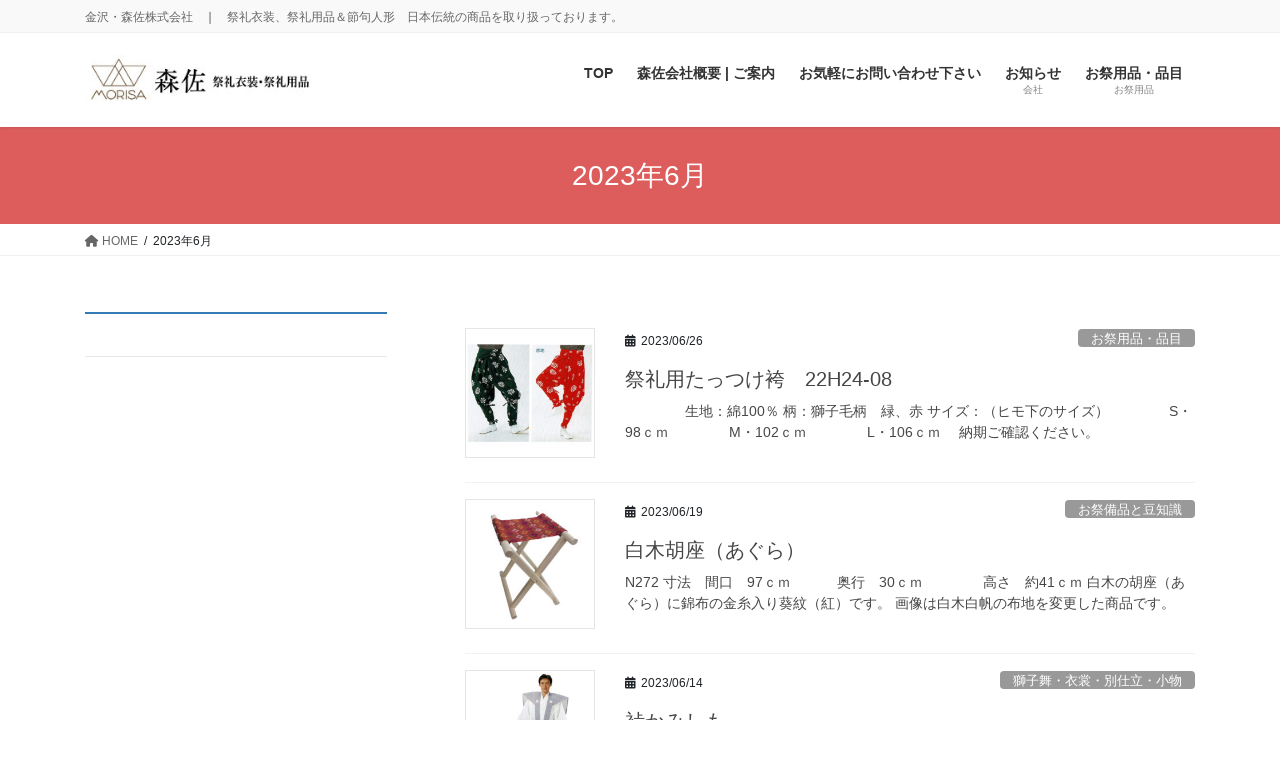

--- FILE ---
content_type: text/html; charset=UTF-8
request_url: https://morisa.co.jp/2023/06/
body_size: 16301
content:
<!DOCTYPE html>
<html lang="ja">
<head>
<meta charset="utf-8">
<meta http-equiv="X-UA-Compatible" content="IE=edge">
<meta name="viewport" content="width=device-width, initial-scale=1">

<title>2023年6月 | 森佐  祭礼衣装・祭礼用品＆節句人形</title>
<meta name='robots' content='max-image-preview:large' />
<link rel='dns-prefetch' href='//challenges.cloudflare.com' />
<link rel='dns-prefetch' href='//www.googletagmanager.com' />
<link rel="alternate" type="application/rss+xml" title="森佐  祭礼衣装・祭礼用品＆節句人形 &raquo; フィード" href="https://morisa.co.jp/feed/" />
<link rel="alternate" type="application/rss+xml" title="森佐  祭礼衣装・祭礼用品＆節句人形 &raquo; コメントフィード" href="https://morisa.co.jp/comments/feed/" />
<meta name="description" content="2023年6月 の記事 森佐  祭礼衣装・祭礼用品＆節句人形 金沢・森佐株式会社　❘　祭礼衣装、祭礼用品＆節句人形　日本伝統の商品を取り扱っております。" /><style id='wp-img-auto-sizes-contain-inline-css' type='text/css'>
img:is([sizes=auto i],[sizes^="auto," i]){contain-intrinsic-size:3000px 1500px}
/*# sourceURL=wp-img-auto-sizes-contain-inline-css */
</style>
<link rel='stylesheet' id='vkExUnit_common_style-css' href='https://morisa.co.jp/wp-content/plugins/vk-all-in-one-expansion-unit/assets/css/vkExUnit_style.css?ver=9.113.0.1' type='text/css' media='all' />
<style id='vkExUnit_common_style-inline-css' type='text/css'>
.grecaptcha-badge{bottom: 85px !important;}
:root {--ver_page_top_button_url:url(https://morisa.co.jp/wp-content/plugins/vk-all-in-one-expansion-unit/assets/images/to-top-btn-icon.svg);}@font-face {font-weight: normal;font-style: normal;font-family: "vk_sns";src: url("https://morisa.co.jp/wp-content/plugins/vk-all-in-one-expansion-unit/inc/sns/icons/fonts/vk_sns.eot?-bq20cj");src: url("https://morisa.co.jp/wp-content/plugins/vk-all-in-one-expansion-unit/inc/sns/icons/fonts/vk_sns.eot?#iefix-bq20cj") format("embedded-opentype"),url("https://morisa.co.jp/wp-content/plugins/vk-all-in-one-expansion-unit/inc/sns/icons/fonts/vk_sns.woff?-bq20cj") format("woff"),url("https://morisa.co.jp/wp-content/plugins/vk-all-in-one-expansion-unit/inc/sns/icons/fonts/vk_sns.ttf?-bq20cj") format("truetype"),url("https://morisa.co.jp/wp-content/plugins/vk-all-in-one-expansion-unit/inc/sns/icons/fonts/vk_sns.svg?-bq20cj#vk_sns") format("svg");}
.veu_promotion-alert__content--text {border: 1px solid rgba(0,0,0,0.125);padding: 0.5em 1em;border-radius: var(--vk-size-radius);margin-bottom: var(--vk-margin-block-bottom);font-size: 0.875rem;}/* Alert Content部分に段落タグを入れた場合に最後の段落の余白を0にする */.veu_promotion-alert__content--text p:last-of-type{margin-bottom:0;margin-top: 0;}
/*# sourceURL=vkExUnit_common_style-inline-css */
</style>
<style id='wp-block-library-inline-css' type='text/css'>
:root{--wp-block-synced-color:#7a00df;--wp-block-synced-color--rgb:122,0,223;--wp-bound-block-color:var(--wp-block-synced-color);--wp-editor-canvas-background:#ddd;--wp-admin-theme-color:#007cba;--wp-admin-theme-color--rgb:0,124,186;--wp-admin-theme-color-darker-10:#006ba1;--wp-admin-theme-color-darker-10--rgb:0,107,160.5;--wp-admin-theme-color-darker-20:#005a87;--wp-admin-theme-color-darker-20--rgb:0,90,135;--wp-admin-border-width-focus:2px}@media (min-resolution:192dpi){:root{--wp-admin-border-width-focus:1.5px}}.wp-element-button{cursor:pointer}:root .has-very-light-gray-background-color{background-color:#eee}:root .has-very-dark-gray-background-color{background-color:#313131}:root .has-very-light-gray-color{color:#eee}:root .has-very-dark-gray-color{color:#313131}:root .has-vivid-green-cyan-to-vivid-cyan-blue-gradient-background{background:linear-gradient(135deg,#00d084,#0693e3)}:root .has-purple-crush-gradient-background{background:linear-gradient(135deg,#34e2e4,#4721fb 50%,#ab1dfe)}:root .has-hazy-dawn-gradient-background{background:linear-gradient(135deg,#faaca8,#dad0ec)}:root .has-subdued-olive-gradient-background{background:linear-gradient(135deg,#fafae1,#67a671)}:root .has-atomic-cream-gradient-background{background:linear-gradient(135deg,#fdd79a,#004a59)}:root .has-nightshade-gradient-background{background:linear-gradient(135deg,#330968,#31cdcf)}:root .has-midnight-gradient-background{background:linear-gradient(135deg,#020381,#2874fc)}:root{--wp--preset--font-size--normal:16px;--wp--preset--font-size--huge:42px}.has-regular-font-size{font-size:1em}.has-larger-font-size{font-size:2.625em}.has-normal-font-size{font-size:var(--wp--preset--font-size--normal)}.has-huge-font-size{font-size:var(--wp--preset--font-size--huge)}.has-text-align-center{text-align:center}.has-text-align-left{text-align:left}.has-text-align-right{text-align:right}.has-fit-text{white-space:nowrap!important}#end-resizable-editor-section{display:none}.aligncenter{clear:both}.items-justified-left{justify-content:flex-start}.items-justified-center{justify-content:center}.items-justified-right{justify-content:flex-end}.items-justified-space-between{justify-content:space-between}.screen-reader-text{border:0;clip-path:inset(50%);height:1px;margin:-1px;overflow:hidden;padding:0;position:absolute;width:1px;word-wrap:normal!important}.screen-reader-text:focus{background-color:#ddd;clip-path:none;color:#444;display:block;font-size:1em;height:auto;left:5px;line-height:normal;padding:15px 23px 14px;text-decoration:none;top:5px;width:auto;z-index:100000}html :where(.has-border-color){border-style:solid}html :where([style*=border-top-color]){border-top-style:solid}html :where([style*=border-right-color]){border-right-style:solid}html :where([style*=border-bottom-color]){border-bottom-style:solid}html :where([style*=border-left-color]){border-left-style:solid}html :where([style*=border-width]){border-style:solid}html :where([style*=border-top-width]){border-top-style:solid}html :where([style*=border-right-width]){border-right-style:solid}html :where([style*=border-bottom-width]){border-bottom-style:solid}html :where([style*=border-left-width]){border-left-style:solid}html :where(img[class*=wp-image-]){height:auto;max-width:100%}:where(figure){margin:0 0 1em}html :where(.is-position-sticky){--wp-admin--admin-bar--position-offset:var(--wp-admin--admin-bar--height,0px)}@media screen and (max-width:600px){html :where(.is-position-sticky){--wp-admin--admin-bar--position-offset:0px}}
.vk-cols--reverse{flex-direction:row-reverse}.vk-cols--hasbtn{margin-bottom:0}.vk-cols--hasbtn>.row>.vk_gridColumn_item,.vk-cols--hasbtn>.wp-block-column{position:relative;padding-bottom:3em}.vk-cols--hasbtn>.row>.vk_gridColumn_item>.wp-block-buttons,.vk-cols--hasbtn>.row>.vk_gridColumn_item>.vk_button,.vk-cols--hasbtn>.wp-block-column>.wp-block-buttons,.vk-cols--hasbtn>.wp-block-column>.vk_button{position:absolute;bottom:0;width:100%}.vk-cols--fit.wp-block-columns{gap:0}.vk-cols--fit.wp-block-columns,.vk-cols--fit.wp-block-columns:not(.is-not-stacked-on-mobile){margin-top:0;margin-bottom:0;justify-content:space-between}.vk-cols--fit.wp-block-columns>.wp-block-column *:last-child,.vk-cols--fit.wp-block-columns:not(.is-not-stacked-on-mobile)>.wp-block-column *:last-child{margin-bottom:0}.vk-cols--fit.wp-block-columns>.wp-block-column>.wp-block-cover,.vk-cols--fit.wp-block-columns:not(.is-not-stacked-on-mobile)>.wp-block-column>.wp-block-cover{margin-top:0}.vk-cols--fit.wp-block-columns.has-background,.vk-cols--fit.wp-block-columns:not(.is-not-stacked-on-mobile).has-background{padding:0}@media(max-width: 599px){.vk-cols--fit.wp-block-columns:not(.has-background)>.wp-block-column:not(.has-background),.vk-cols--fit.wp-block-columns:not(.is-not-stacked-on-mobile):not(.has-background)>.wp-block-column:not(.has-background){padding-left:0 !important;padding-right:0 !important}}@media(min-width: 782px){.vk-cols--fit.wp-block-columns .block-editor-block-list__block.wp-block-column:not(:first-child),.vk-cols--fit.wp-block-columns>.wp-block-column:not(:first-child),.vk-cols--fit.wp-block-columns:not(.is-not-stacked-on-mobile) .block-editor-block-list__block.wp-block-column:not(:first-child),.vk-cols--fit.wp-block-columns:not(.is-not-stacked-on-mobile)>.wp-block-column:not(:first-child){margin-left:0}}@media(min-width: 600px)and (max-width: 781px){.vk-cols--fit.wp-block-columns .wp-block-column:nth-child(2n),.vk-cols--fit.wp-block-columns:not(.is-not-stacked-on-mobile) .wp-block-column:nth-child(2n){margin-left:0}.vk-cols--fit.wp-block-columns .wp-block-column:not(:only-child),.vk-cols--fit.wp-block-columns:not(.is-not-stacked-on-mobile) .wp-block-column:not(:only-child){flex-basis:50% !important}}.vk-cols--fit--gap1.wp-block-columns{gap:1px}@media(min-width: 600px)and (max-width: 781px){.vk-cols--fit--gap1.wp-block-columns .wp-block-column:not(:only-child){flex-basis:calc(50% - 1px) !important}}.vk-cols--fit.vk-cols--grid>.block-editor-block-list__block,.vk-cols--fit.vk-cols--grid>.wp-block-column,.vk-cols--fit.vk-cols--grid:not(.is-not-stacked-on-mobile)>.block-editor-block-list__block,.vk-cols--fit.vk-cols--grid:not(.is-not-stacked-on-mobile)>.wp-block-column{flex-basis:50%;box-sizing:border-box}@media(max-width: 599px){.vk-cols--fit.vk-cols--grid.vk-cols--grid--alignfull>.wp-block-column:nth-child(2)>.wp-block-cover,.vk-cols--fit.vk-cols--grid.vk-cols--grid--alignfull>.wp-block-column:nth-child(2)>.vk_outer,.vk-cols--fit.vk-cols--grid:not(.is-not-stacked-on-mobile).vk-cols--grid--alignfull>.wp-block-column:nth-child(2)>.wp-block-cover,.vk-cols--fit.vk-cols--grid:not(.is-not-stacked-on-mobile).vk-cols--grid--alignfull>.wp-block-column:nth-child(2)>.vk_outer{width:100vw;margin-right:calc((100% - 100vw)/2);margin-left:calc((100% - 100vw)/2)}}@media(min-width: 600px){.vk-cols--fit.vk-cols--grid.vk-cols--grid--alignfull>.wp-block-column:nth-child(2)>.wp-block-cover,.vk-cols--fit.vk-cols--grid.vk-cols--grid--alignfull>.wp-block-column:nth-child(2)>.vk_outer,.vk-cols--fit.vk-cols--grid:not(.is-not-stacked-on-mobile).vk-cols--grid--alignfull>.wp-block-column:nth-child(2)>.wp-block-cover,.vk-cols--fit.vk-cols--grid:not(.is-not-stacked-on-mobile).vk-cols--grid--alignfull>.wp-block-column:nth-child(2)>.vk_outer{margin-right:calc(100% - 50vw);width:50vw}}@media(min-width: 600px){.vk-cols--fit.vk-cols--grid.vk-cols--grid--alignfull.vk-cols--reverse>.wp-block-column,.vk-cols--fit.vk-cols--grid:not(.is-not-stacked-on-mobile).vk-cols--grid--alignfull.vk-cols--reverse>.wp-block-column{margin-left:0;margin-right:0}.vk-cols--fit.vk-cols--grid.vk-cols--grid--alignfull.vk-cols--reverse>.wp-block-column:nth-child(2)>.wp-block-cover,.vk-cols--fit.vk-cols--grid.vk-cols--grid--alignfull.vk-cols--reverse>.wp-block-column:nth-child(2)>.vk_outer,.vk-cols--fit.vk-cols--grid:not(.is-not-stacked-on-mobile).vk-cols--grid--alignfull.vk-cols--reverse>.wp-block-column:nth-child(2)>.wp-block-cover,.vk-cols--fit.vk-cols--grid:not(.is-not-stacked-on-mobile).vk-cols--grid--alignfull.vk-cols--reverse>.wp-block-column:nth-child(2)>.vk_outer{margin-left:calc(100% - 50vw)}}.vk-cols--menu h2,.vk-cols--menu h3,.vk-cols--menu h4,.vk-cols--menu h5{margin-bottom:.2em;text-shadow:#000 0 0 10px}.vk-cols--menu h2:first-child,.vk-cols--menu h3:first-child,.vk-cols--menu h4:first-child,.vk-cols--menu h5:first-child{margin-top:0}.vk-cols--menu p{margin-bottom:1rem;text-shadow:#000 0 0 10px}.vk-cols--menu .wp-block-cover__inner-container:last-child{margin-bottom:0}.vk-cols--fitbnrs .wp-block-column .wp-block-cover:hover img{filter:unset}.vk-cols--fitbnrs .wp-block-column .wp-block-cover:hover{background-color:unset}.vk-cols--fitbnrs .wp-block-column .wp-block-cover:hover .wp-block-cover__image-background{filter:unset !important}.vk-cols--fitbnrs .wp-block-cover .wp-block-cover__inner-container{position:absolute;height:100%;width:100%}.vk-cols--fitbnrs .vk_button{height:100%;margin:0}.vk-cols--fitbnrs .vk_button .vk_button_btn,.vk-cols--fitbnrs .vk_button .btn{height:100%;width:100%;border:none;box-shadow:none;background-color:unset !important;transition:unset}.vk-cols--fitbnrs .vk_button .vk_button_btn:hover,.vk-cols--fitbnrs .vk_button .btn:hover{transition:unset}.vk-cols--fitbnrs .vk_button .vk_button_btn:after,.vk-cols--fitbnrs .vk_button .btn:after{border:none}.vk-cols--fitbnrs .vk_button .vk_button_link_txt{width:100%;position:absolute;top:50%;left:50%;transform:translateY(-50%) translateX(-50%);font-size:2rem;text-shadow:#000 0 0 10px}.vk-cols--fitbnrs .vk_button .vk_button_link_subCaption{width:100%;position:absolute;top:calc(50% + 2.2em);left:50%;transform:translateY(-50%) translateX(-50%);text-shadow:#000 0 0 10px}@media(min-width: 992px){.vk-cols--media.wp-block-columns{gap:3rem}}.vk-fit-map figure{margin-bottom:0}.vk-fit-map iframe{position:relative;margin-bottom:0;display:block;max-height:400px;width:100vw}.vk-fit-map:is(.alignfull,.alignwide) div{max-width:100%}.vk-table--th--width25 :where(tr>*:first-child){width:25%}.vk-table--th--width30 :where(tr>*:first-child){width:30%}.vk-table--th--width35 :where(tr>*:first-child){width:35%}.vk-table--th--width40 :where(tr>*:first-child){width:40%}.vk-table--th--bg-bright :where(tr>*:first-child){background-color:var(--wp--preset--color--bg-secondary, rgba(0, 0, 0, 0.05))}@media(max-width: 599px){.vk-table--mobile-block :is(th,td){width:100%;display:block}.vk-table--mobile-block.wp-block-table table :is(th,td){border-top:none}}.vk-table--width--th25 :where(tr>*:first-child){width:25%}.vk-table--width--th30 :where(tr>*:first-child){width:30%}.vk-table--width--th35 :where(tr>*:first-child){width:35%}.vk-table--width--th40 :where(tr>*:first-child){width:40%}.no-margin{margin:0}@media(max-width: 599px){.wp-block-image.vk-aligncenter--mobile>.alignright{float:none;margin-left:auto;margin-right:auto}.vk-no-padding-horizontal--mobile{padding-left:0 !important;padding-right:0 !important}}
/* VK Color Palettes */

/*# sourceURL=wp-block-library-inline-css */
</style><style id='wp-block-heading-inline-css' type='text/css'>
h1:where(.wp-block-heading).has-background,h2:where(.wp-block-heading).has-background,h3:where(.wp-block-heading).has-background,h4:where(.wp-block-heading).has-background,h5:where(.wp-block-heading).has-background,h6:where(.wp-block-heading).has-background{padding:1.25em 2.375em}h1.has-text-align-left[style*=writing-mode]:where([style*=vertical-lr]),h1.has-text-align-right[style*=writing-mode]:where([style*=vertical-rl]),h2.has-text-align-left[style*=writing-mode]:where([style*=vertical-lr]),h2.has-text-align-right[style*=writing-mode]:where([style*=vertical-rl]),h3.has-text-align-left[style*=writing-mode]:where([style*=vertical-lr]),h3.has-text-align-right[style*=writing-mode]:where([style*=vertical-rl]),h4.has-text-align-left[style*=writing-mode]:where([style*=vertical-lr]),h4.has-text-align-right[style*=writing-mode]:where([style*=vertical-rl]),h5.has-text-align-left[style*=writing-mode]:where([style*=vertical-lr]),h5.has-text-align-right[style*=writing-mode]:where([style*=vertical-rl]),h6.has-text-align-left[style*=writing-mode]:where([style*=vertical-lr]),h6.has-text-align-right[style*=writing-mode]:where([style*=vertical-rl]){rotate:180deg}
/*# sourceURL=https://morisa.co.jp/wp-includes/blocks/heading/style.min.css */
</style>
<style id='wp-block-image-inline-css' type='text/css'>
.wp-block-image>a,.wp-block-image>figure>a{display:inline-block}.wp-block-image img{box-sizing:border-box;height:auto;max-width:100%;vertical-align:bottom}@media not (prefers-reduced-motion){.wp-block-image img.hide{visibility:hidden}.wp-block-image img.show{animation:show-content-image .4s}}.wp-block-image[style*=border-radius] img,.wp-block-image[style*=border-radius]>a{border-radius:inherit}.wp-block-image.has-custom-border img{box-sizing:border-box}.wp-block-image.aligncenter{text-align:center}.wp-block-image.alignfull>a,.wp-block-image.alignwide>a{width:100%}.wp-block-image.alignfull img,.wp-block-image.alignwide img{height:auto;width:100%}.wp-block-image .aligncenter,.wp-block-image .alignleft,.wp-block-image .alignright,.wp-block-image.aligncenter,.wp-block-image.alignleft,.wp-block-image.alignright{display:table}.wp-block-image .aligncenter>figcaption,.wp-block-image .alignleft>figcaption,.wp-block-image .alignright>figcaption,.wp-block-image.aligncenter>figcaption,.wp-block-image.alignleft>figcaption,.wp-block-image.alignright>figcaption{caption-side:bottom;display:table-caption}.wp-block-image .alignleft{float:left;margin:.5em 1em .5em 0}.wp-block-image .alignright{float:right;margin:.5em 0 .5em 1em}.wp-block-image .aligncenter{margin-left:auto;margin-right:auto}.wp-block-image :where(figcaption){margin-bottom:1em;margin-top:.5em}.wp-block-image.is-style-circle-mask img{border-radius:9999px}@supports ((-webkit-mask-image:none) or (mask-image:none)) or (-webkit-mask-image:none){.wp-block-image.is-style-circle-mask img{border-radius:0;-webkit-mask-image:url('data:image/svg+xml;utf8,<svg viewBox="0 0 100 100" xmlns="http://www.w3.org/2000/svg"><circle cx="50" cy="50" r="50"/></svg>');mask-image:url('data:image/svg+xml;utf8,<svg viewBox="0 0 100 100" xmlns="http://www.w3.org/2000/svg"><circle cx="50" cy="50" r="50"/></svg>');mask-mode:alpha;-webkit-mask-position:center;mask-position:center;-webkit-mask-repeat:no-repeat;mask-repeat:no-repeat;-webkit-mask-size:contain;mask-size:contain}}:root :where(.wp-block-image.is-style-rounded img,.wp-block-image .is-style-rounded img){border-radius:9999px}.wp-block-image figure{margin:0}.wp-lightbox-container{display:flex;flex-direction:column;position:relative}.wp-lightbox-container img{cursor:zoom-in}.wp-lightbox-container img:hover+button{opacity:1}.wp-lightbox-container button{align-items:center;backdrop-filter:blur(16px) saturate(180%);background-color:#5a5a5a40;border:none;border-radius:4px;cursor:zoom-in;display:flex;height:20px;justify-content:center;opacity:0;padding:0;position:absolute;right:16px;text-align:center;top:16px;width:20px;z-index:100}@media not (prefers-reduced-motion){.wp-lightbox-container button{transition:opacity .2s ease}}.wp-lightbox-container button:focus-visible{outline:3px auto #5a5a5a40;outline:3px auto -webkit-focus-ring-color;outline-offset:3px}.wp-lightbox-container button:hover{cursor:pointer;opacity:1}.wp-lightbox-container button:focus{opacity:1}.wp-lightbox-container button:focus,.wp-lightbox-container button:hover,.wp-lightbox-container button:not(:hover):not(:active):not(.has-background){background-color:#5a5a5a40;border:none}.wp-lightbox-overlay{box-sizing:border-box;cursor:zoom-out;height:100vh;left:0;overflow:hidden;position:fixed;top:0;visibility:hidden;width:100%;z-index:100000}.wp-lightbox-overlay .close-button{align-items:center;cursor:pointer;display:flex;justify-content:center;min-height:40px;min-width:40px;padding:0;position:absolute;right:calc(env(safe-area-inset-right) + 16px);top:calc(env(safe-area-inset-top) + 16px);z-index:5000000}.wp-lightbox-overlay .close-button:focus,.wp-lightbox-overlay .close-button:hover,.wp-lightbox-overlay .close-button:not(:hover):not(:active):not(.has-background){background:none;border:none}.wp-lightbox-overlay .lightbox-image-container{height:var(--wp--lightbox-container-height);left:50%;overflow:hidden;position:absolute;top:50%;transform:translate(-50%,-50%);transform-origin:top left;width:var(--wp--lightbox-container-width);z-index:9999999999}.wp-lightbox-overlay .wp-block-image{align-items:center;box-sizing:border-box;display:flex;height:100%;justify-content:center;margin:0;position:relative;transform-origin:0 0;width:100%;z-index:3000000}.wp-lightbox-overlay .wp-block-image img{height:var(--wp--lightbox-image-height);min-height:var(--wp--lightbox-image-height);min-width:var(--wp--lightbox-image-width);width:var(--wp--lightbox-image-width)}.wp-lightbox-overlay .wp-block-image figcaption{display:none}.wp-lightbox-overlay button{background:none;border:none}.wp-lightbox-overlay .scrim{background-color:#fff;height:100%;opacity:.9;position:absolute;width:100%;z-index:2000000}.wp-lightbox-overlay.active{visibility:visible}@media not (prefers-reduced-motion){.wp-lightbox-overlay.active{animation:turn-on-visibility .25s both}.wp-lightbox-overlay.active img{animation:turn-on-visibility .35s both}.wp-lightbox-overlay.show-closing-animation:not(.active){animation:turn-off-visibility .35s both}.wp-lightbox-overlay.show-closing-animation:not(.active) img{animation:turn-off-visibility .25s both}.wp-lightbox-overlay.zoom.active{animation:none;opacity:1;visibility:visible}.wp-lightbox-overlay.zoom.active .lightbox-image-container{animation:lightbox-zoom-in .4s}.wp-lightbox-overlay.zoom.active .lightbox-image-container img{animation:none}.wp-lightbox-overlay.zoom.active .scrim{animation:turn-on-visibility .4s forwards}.wp-lightbox-overlay.zoom.show-closing-animation:not(.active){animation:none}.wp-lightbox-overlay.zoom.show-closing-animation:not(.active) .lightbox-image-container{animation:lightbox-zoom-out .4s}.wp-lightbox-overlay.zoom.show-closing-animation:not(.active) .lightbox-image-container img{animation:none}.wp-lightbox-overlay.zoom.show-closing-animation:not(.active) .scrim{animation:turn-off-visibility .4s forwards}}@keyframes show-content-image{0%{visibility:hidden}99%{visibility:hidden}to{visibility:visible}}@keyframes turn-on-visibility{0%{opacity:0}to{opacity:1}}@keyframes turn-off-visibility{0%{opacity:1;visibility:visible}99%{opacity:0;visibility:visible}to{opacity:0;visibility:hidden}}@keyframes lightbox-zoom-in{0%{transform:translate(calc((-100vw + var(--wp--lightbox-scrollbar-width))/2 + var(--wp--lightbox-initial-left-position)),calc(-50vh + var(--wp--lightbox-initial-top-position))) scale(var(--wp--lightbox-scale))}to{transform:translate(-50%,-50%) scale(1)}}@keyframes lightbox-zoom-out{0%{transform:translate(-50%,-50%) scale(1);visibility:visible}99%{visibility:visible}to{transform:translate(calc((-100vw + var(--wp--lightbox-scrollbar-width))/2 + var(--wp--lightbox-initial-left-position)),calc(-50vh + var(--wp--lightbox-initial-top-position))) scale(var(--wp--lightbox-scale));visibility:hidden}}
/*# sourceURL=https://morisa.co.jp/wp-includes/blocks/image/style.min.css */
</style>
<style id='wp-block-paragraph-inline-css' type='text/css'>
.is-small-text{font-size:.875em}.is-regular-text{font-size:1em}.is-large-text{font-size:2.25em}.is-larger-text{font-size:3em}.has-drop-cap:not(:focus):first-letter{float:left;font-size:8.4em;font-style:normal;font-weight:100;line-height:.68;margin:.05em .1em 0 0;text-transform:uppercase}body.rtl .has-drop-cap:not(:focus):first-letter{float:none;margin-left:.1em}p.has-drop-cap.has-background{overflow:hidden}:root :where(p.has-background){padding:1.25em 2.375em}:where(p.has-text-color:not(.has-link-color)) a{color:inherit}p.has-text-align-left[style*="writing-mode:vertical-lr"],p.has-text-align-right[style*="writing-mode:vertical-rl"]{rotate:180deg}
/*# sourceURL=https://morisa.co.jp/wp-includes/blocks/paragraph/style.min.css */
</style>
<style id='global-styles-inline-css' type='text/css'>
:root{--wp--preset--aspect-ratio--square: 1;--wp--preset--aspect-ratio--4-3: 4/3;--wp--preset--aspect-ratio--3-4: 3/4;--wp--preset--aspect-ratio--3-2: 3/2;--wp--preset--aspect-ratio--2-3: 2/3;--wp--preset--aspect-ratio--16-9: 16/9;--wp--preset--aspect-ratio--9-16: 9/16;--wp--preset--color--black: #000000;--wp--preset--color--cyan-bluish-gray: #abb8c3;--wp--preset--color--white: #ffffff;--wp--preset--color--pale-pink: #f78da7;--wp--preset--color--vivid-red: #cf2e2e;--wp--preset--color--luminous-vivid-orange: #ff6900;--wp--preset--color--luminous-vivid-amber: #fcb900;--wp--preset--color--light-green-cyan: #7bdcb5;--wp--preset--color--vivid-green-cyan: #00d084;--wp--preset--color--pale-cyan-blue: #8ed1fc;--wp--preset--color--vivid-cyan-blue: #0693e3;--wp--preset--color--vivid-purple: #9b51e0;--wp--preset--gradient--vivid-cyan-blue-to-vivid-purple: linear-gradient(135deg,rgb(6,147,227) 0%,rgb(155,81,224) 100%);--wp--preset--gradient--light-green-cyan-to-vivid-green-cyan: linear-gradient(135deg,rgb(122,220,180) 0%,rgb(0,208,130) 100%);--wp--preset--gradient--luminous-vivid-amber-to-luminous-vivid-orange: linear-gradient(135deg,rgb(252,185,0) 0%,rgb(255,105,0) 100%);--wp--preset--gradient--luminous-vivid-orange-to-vivid-red: linear-gradient(135deg,rgb(255,105,0) 0%,rgb(207,46,46) 100%);--wp--preset--gradient--very-light-gray-to-cyan-bluish-gray: linear-gradient(135deg,rgb(238,238,238) 0%,rgb(169,184,195) 100%);--wp--preset--gradient--cool-to-warm-spectrum: linear-gradient(135deg,rgb(74,234,220) 0%,rgb(151,120,209) 20%,rgb(207,42,186) 40%,rgb(238,44,130) 60%,rgb(251,105,98) 80%,rgb(254,248,76) 100%);--wp--preset--gradient--blush-light-purple: linear-gradient(135deg,rgb(255,206,236) 0%,rgb(152,150,240) 100%);--wp--preset--gradient--blush-bordeaux: linear-gradient(135deg,rgb(254,205,165) 0%,rgb(254,45,45) 50%,rgb(107,0,62) 100%);--wp--preset--gradient--luminous-dusk: linear-gradient(135deg,rgb(255,203,112) 0%,rgb(199,81,192) 50%,rgb(65,88,208) 100%);--wp--preset--gradient--pale-ocean: linear-gradient(135deg,rgb(255,245,203) 0%,rgb(182,227,212) 50%,rgb(51,167,181) 100%);--wp--preset--gradient--electric-grass: linear-gradient(135deg,rgb(202,248,128) 0%,rgb(113,206,126) 100%);--wp--preset--gradient--midnight: linear-gradient(135deg,rgb(2,3,129) 0%,rgb(40,116,252) 100%);--wp--preset--font-size--small: 13px;--wp--preset--font-size--medium: 20px;--wp--preset--font-size--large: 36px;--wp--preset--font-size--x-large: 42px;--wp--preset--spacing--20: 0.44rem;--wp--preset--spacing--30: 0.67rem;--wp--preset--spacing--40: 1rem;--wp--preset--spacing--50: 1.5rem;--wp--preset--spacing--60: 2.25rem;--wp--preset--spacing--70: 3.38rem;--wp--preset--spacing--80: 5.06rem;--wp--preset--shadow--natural: 6px 6px 9px rgba(0, 0, 0, 0.2);--wp--preset--shadow--deep: 12px 12px 50px rgba(0, 0, 0, 0.4);--wp--preset--shadow--sharp: 6px 6px 0px rgba(0, 0, 0, 0.2);--wp--preset--shadow--outlined: 6px 6px 0px -3px rgb(255, 255, 255), 6px 6px rgb(0, 0, 0);--wp--preset--shadow--crisp: 6px 6px 0px rgb(0, 0, 0);}:where(.is-layout-flex){gap: 0.5em;}:where(.is-layout-grid){gap: 0.5em;}body .is-layout-flex{display: flex;}.is-layout-flex{flex-wrap: wrap;align-items: center;}.is-layout-flex > :is(*, div){margin: 0;}body .is-layout-grid{display: grid;}.is-layout-grid > :is(*, div){margin: 0;}:where(.wp-block-columns.is-layout-flex){gap: 2em;}:where(.wp-block-columns.is-layout-grid){gap: 2em;}:where(.wp-block-post-template.is-layout-flex){gap: 1.25em;}:where(.wp-block-post-template.is-layout-grid){gap: 1.25em;}.has-black-color{color: var(--wp--preset--color--black) !important;}.has-cyan-bluish-gray-color{color: var(--wp--preset--color--cyan-bluish-gray) !important;}.has-white-color{color: var(--wp--preset--color--white) !important;}.has-pale-pink-color{color: var(--wp--preset--color--pale-pink) !important;}.has-vivid-red-color{color: var(--wp--preset--color--vivid-red) !important;}.has-luminous-vivid-orange-color{color: var(--wp--preset--color--luminous-vivid-orange) !important;}.has-luminous-vivid-amber-color{color: var(--wp--preset--color--luminous-vivid-amber) !important;}.has-light-green-cyan-color{color: var(--wp--preset--color--light-green-cyan) !important;}.has-vivid-green-cyan-color{color: var(--wp--preset--color--vivid-green-cyan) !important;}.has-pale-cyan-blue-color{color: var(--wp--preset--color--pale-cyan-blue) !important;}.has-vivid-cyan-blue-color{color: var(--wp--preset--color--vivid-cyan-blue) !important;}.has-vivid-purple-color{color: var(--wp--preset--color--vivid-purple) !important;}.has-black-background-color{background-color: var(--wp--preset--color--black) !important;}.has-cyan-bluish-gray-background-color{background-color: var(--wp--preset--color--cyan-bluish-gray) !important;}.has-white-background-color{background-color: var(--wp--preset--color--white) !important;}.has-pale-pink-background-color{background-color: var(--wp--preset--color--pale-pink) !important;}.has-vivid-red-background-color{background-color: var(--wp--preset--color--vivid-red) !important;}.has-luminous-vivid-orange-background-color{background-color: var(--wp--preset--color--luminous-vivid-orange) !important;}.has-luminous-vivid-amber-background-color{background-color: var(--wp--preset--color--luminous-vivid-amber) !important;}.has-light-green-cyan-background-color{background-color: var(--wp--preset--color--light-green-cyan) !important;}.has-vivid-green-cyan-background-color{background-color: var(--wp--preset--color--vivid-green-cyan) !important;}.has-pale-cyan-blue-background-color{background-color: var(--wp--preset--color--pale-cyan-blue) !important;}.has-vivid-cyan-blue-background-color{background-color: var(--wp--preset--color--vivid-cyan-blue) !important;}.has-vivid-purple-background-color{background-color: var(--wp--preset--color--vivid-purple) !important;}.has-black-border-color{border-color: var(--wp--preset--color--black) !important;}.has-cyan-bluish-gray-border-color{border-color: var(--wp--preset--color--cyan-bluish-gray) !important;}.has-white-border-color{border-color: var(--wp--preset--color--white) !important;}.has-pale-pink-border-color{border-color: var(--wp--preset--color--pale-pink) !important;}.has-vivid-red-border-color{border-color: var(--wp--preset--color--vivid-red) !important;}.has-luminous-vivid-orange-border-color{border-color: var(--wp--preset--color--luminous-vivid-orange) !important;}.has-luminous-vivid-amber-border-color{border-color: var(--wp--preset--color--luminous-vivid-amber) !important;}.has-light-green-cyan-border-color{border-color: var(--wp--preset--color--light-green-cyan) !important;}.has-vivid-green-cyan-border-color{border-color: var(--wp--preset--color--vivid-green-cyan) !important;}.has-pale-cyan-blue-border-color{border-color: var(--wp--preset--color--pale-cyan-blue) !important;}.has-vivid-cyan-blue-border-color{border-color: var(--wp--preset--color--vivid-cyan-blue) !important;}.has-vivid-purple-border-color{border-color: var(--wp--preset--color--vivid-purple) !important;}.has-vivid-cyan-blue-to-vivid-purple-gradient-background{background: var(--wp--preset--gradient--vivid-cyan-blue-to-vivid-purple) !important;}.has-light-green-cyan-to-vivid-green-cyan-gradient-background{background: var(--wp--preset--gradient--light-green-cyan-to-vivid-green-cyan) !important;}.has-luminous-vivid-amber-to-luminous-vivid-orange-gradient-background{background: var(--wp--preset--gradient--luminous-vivid-amber-to-luminous-vivid-orange) !important;}.has-luminous-vivid-orange-to-vivid-red-gradient-background{background: var(--wp--preset--gradient--luminous-vivid-orange-to-vivid-red) !important;}.has-very-light-gray-to-cyan-bluish-gray-gradient-background{background: var(--wp--preset--gradient--very-light-gray-to-cyan-bluish-gray) !important;}.has-cool-to-warm-spectrum-gradient-background{background: var(--wp--preset--gradient--cool-to-warm-spectrum) !important;}.has-blush-light-purple-gradient-background{background: var(--wp--preset--gradient--blush-light-purple) !important;}.has-blush-bordeaux-gradient-background{background: var(--wp--preset--gradient--blush-bordeaux) !important;}.has-luminous-dusk-gradient-background{background: var(--wp--preset--gradient--luminous-dusk) !important;}.has-pale-ocean-gradient-background{background: var(--wp--preset--gradient--pale-ocean) !important;}.has-electric-grass-gradient-background{background: var(--wp--preset--gradient--electric-grass) !important;}.has-midnight-gradient-background{background: var(--wp--preset--gradient--midnight) !important;}.has-small-font-size{font-size: var(--wp--preset--font-size--small) !important;}.has-medium-font-size{font-size: var(--wp--preset--font-size--medium) !important;}.has-large-font-size{font-size: var(--wp--preset--font-size--large) !important;}.has-x-large-font-size{font-size: var(--wp--preset--font-size--x-large) !important;}
/*# sourceURL=global-styles-inline-css */
</style>

<style id='classic-theme-styles-inline-css' type='text/css'>
/*! This file is auto-generated */
.wp-block-button__link{color:#fff;background-color:#32373c;border-radius:9999px;box-shadow:none;text-decoration:none;padding:calc(.667em + 2px) calc(1.333em + 2px);font-size:1.125em}.wp-block-file__button{background:#32373c;color:#fff;text-decoration:none}
/*# sourceURL=/wp-includes/css/classic-themes.min.css */
</style>
<link rel='stylesheet' id='vk-swiper-style-css' href='https://morisa.co.jp/wp-content/plugins/vk-blocks/vendor/vektor-inc/vk-swiper/src/assets/css/swiper-bundle.min.css?ver=11.0.2' type='text/css' media='all' />
<link rel='stylesheet' id='bootstrap-4-style-css' href='https://morisa.co.jp/wp-content/themes/lightning-pro/library/bootstrap-4/css/bootstrap.min.css?ver=4.5.0' type='text/css' media='all' />
<link rel='stylesheet' id='lightning-common-style-css' href='https://morisa.co.jp/wp-content/themes/lightning-pro/assets/css/common.css?ver=8.23.12' type='text/css' media='all' />
<style id='lightning-common-style-inline-css' type='text/css'>
/* vk-mobile-nav */:root {--vk-mobile-nav-menu-btn-bg-src: url("https://morisa.co.jp/wp-content/themes/lightning-pro/inc/vk-mobile-nav/package/images/vk-menu-btn-black.svg");--vk-mobile-nav-menu-btn-close-bg-src: url("https://morisa.co.jp/wp-content/themes/lightning-pro/inc/vk-mobile-nav/package/images/vk-menu-close-black.svg");--vk-menu-acc-icon-open-black-bg-src: url("https://morisa.co.jp/wp-content/themes/lightning-pro/inc/vk-mobile-nav/package/images/vk-menu-acc-icon-open-black.svg");--vk-menu-acc-icon-open-white-bg-src: url("https://morisa.co.jp/wp-content/themes/lightning-pro/inc/vk-mobile-nav/package/images/vk-menu-acc-icon-open-white.svg");--vk-menu-acc-icon-close-black-bg-src: url("https://morisa.co.jp/wp-content/themes/lightning-pro/inc/vk-mobile-nav/package/images/vk-menu-close-black.svg");--vk-menu-acc-icon-close-white-bg-src: url("https://morisa.co.jp/wp-content/themes/lightning-pro/inc/vk-mobile-nav/package/images/vk-menu-close-white.svg");}
/*# sourceURL=lightning-common-style-inline-css */
</style>
<link rel='stylesheet' id='lightning-design-style-css' href='https://morisa.co.jp/wp-content/themes/lightning-pro/design-skin/origin2/css/style.css?ver=8.23.12' type='text/css' media='all' />
<style id='lightning-design-style-inline-css' type='text/css'>
:root {--color-key:#337ab7;--wp--preset--color--vk-color-primary:#337ab7;--color-key-dark:#2e6da4;}
a { color:#337ab7; }
.media .media-body .media-heading a:hover { color:; }@media (min-width: 768px){.gMenu > li:before,.gMenu > li.menu-item-has-children::after { border-bottom-color: }.gMenu li li { background-color: }.gMenu li li a:hover { background-color:; }} /* @media (min-width: 768px) */h2,.mainSection-title { border-top-color:; }h3:after,.subSection-title:after { border-bottom-color:; }ul.page-numbers li span.page-numbers.current,.page-link dl .post-page-numbers.current { background-color:; }.pager li > a { border-color:;color:;}.pager li > a:hover { background-color:;color:#fff;}.siteFooter { border-top-color:; }dt { border-left-color:; }:root {--g_nav_main_acc_icon_open_url:url(https://morisa.co.jp/wp-content/themes/lightning-pro/inc/vk-mobile-nav/package/images/vk-menu-acc-icon-open-black.svg);--g_nav_main_acc_icon_close_url: url(https://morisa.co.jp/wp-content/themes/lightning-pro/inc/vk-mobile-nav/package/images/vk-menu-close-black.svg);--g_nav_sub_acc_icon_open_url: url(https://morisa.co.jp/wp-content/themes/lightning-pro/inc/vk-mobile-nav/package/images/vk-menu-acc-icon-open-white.svg);--g_nav_sub_acc_icon_close_url: url(https://morisa.co.jp/wp-content/themes/lightning-pro/inc/vk-mobile-nav/package/images/vk-menu-close-white.svg);}
/* page header */.page-header{ position:relative;text-align:center;background-color:#dd5d5d;}
.vk-campaign-text{background:#eab010;color:#fff;}.vk-campaign-text_btn,.vk-campaign-text_btn:link,.vk-campaign-text_btn:visited,.vk-campaign-text_btn:focus,.vk-campaign-text_btn:active{background:#fff;color:#4c4c4c;}a.vk-campaign-text_btn:hover{background:#eab010;color:#fff;}.vk-campaign-text_link,.vk-campaign-text_link:link,.vk-campaign-text_link:hover,.vk-campaign-text_link:visited,.vk-campaign-text_link:active,.vk-campaign-text_link:focus{color:#fff;}
/*# sourceURL=lightning-design-style-inline-css */
</style>
<link rel='stylesheet' id='veu-cta-css' href='https://morisa.co.jp/wp-content/plugins/vk-all-in-one-expansion-unit/inc/call-to-action/package/assets/css/style.css?ver=9.113.0.1' type='text/css' media='all' />
<link rel='stylesheet' id='vk-blocks-build-css-css' href='https://morisa.co.jp/wp-content/plugins/vk-blocks/build/block-build.css?ver=1.115.2.1' type='text/css' media='all' />
<style id='vk-blocks-build-css-inline-css' type='text/css'>

	:root {
		--vk_image-mask-circle: url(https://morisa.co.jp/wp-content/plugins/vk-blocks/inc/vk-blocks/images/circle.svg);
		--vk_image-mask-wave01: url(https://morisa.co.jp/wp-content/plugins/vk-blocks/inc/vk-blocks/images/wave01.svg);
		--vk_image-mask-wave02: url(https://morisa.co.jp/wp-content/plugins/vk-blocks/inc/vk-blocks/images/wave02.svg);
		--vk_image-mask-wave03: url(https://morisa.co.jp/wp-content/plugins/vk-blocks/inc/vk-blocks/images/wave03.svg);
		--vk_image-mask-wave04: url(https://morisa.co.jp/wp-content/plugins/vk-blocks/inc/vk-blocks/images/wave04.svg);
	}
	

	:root {

		--vk-balloon-border-width:1px;

		--vk-balloon-speech-offset:-12px;
	}
	

	:root {
		--vk_flow-arrow: url(https://morisa.co.jp/wp-content/plugins/vk-blocks/inc/vk-blocks/images/arrow_bottom.svg);
	}
	
/*# sourceURL=vk-blocks-build-css-inline-css */
</style>
<link rel='stylesheet' id='lightning-theme-style-css' href='https://morisa.co.jp/wp-content/themes/lightning-pro/style.css?ver=8.23.12' type='text/css' media='all' />
<link rel='stylesheet' id='vk-font-awesome-css' href='https://morisa.co.jp/wp-content/themes/lightning-pro/vendor/vektor-inc/font-awesome-versions/src/versions/6/css/all.min.css?ver=6.6.0' type='text/css' media='all' />
<link rel='stylesheet' id='vk-mobile-fix-nav-css' href='https://morisa.co.jp/wp-content/themes/lightning-pro/inc/vk-mobile-fix-nav/package/css/vk-mobile-fix-nav.css?ver=0.0.0' type='text/css' media='all' />
<link rel='stylesheet' id='vk-media-posts-style-css' href='https://morisa.co.jp/wp-content/themes/lightning-pro/inc/media-posts/package/css/media-posts.css?ver=1.2' type='text/css' media='all' />
<script type="text/javascript" src="https://morisa.co.jp/wp-includes/js/jquery/jquery.min.js?ver=3.7.1" id="jquery-core-js"></script>
<script type="text/javascript" src="https://morisa.co.jp/wp-includes/js/jquery/jquery-migrate.min.js?ver=3.4.1" id="jquery-migrate-js"></script>
<link rel="https://api.w.org/" href="https://morisa.co.jp/wp-json/" /><link rel="EditURI" type="application/rsd+xml" title="RSD" href="https://morisa.co.jp/xmlrpc.php?rsd" />
<meta name="generator" content="WordPress 6.9" />
<meta name="generator" content="Site Kit by Google 1.170.0" />		<script type="text/javascript">
				(function(c,l,a,r,i,t,y){
					c[a]=c[a]||function(){(c[a].q=c[a].q||[]).push(arguments)};t=l.createElement(r);t.async=1;
					t.src="https://www.clarity.ms/tag/"+i+"?ref=wordpress";y=l.getElementsByTagName(r)[0];y.parentNode.insertBefore(t,y);
				})(window, document, "clarity", "script", "rke6l7vviu");
		</script>
		<script type="application/ld+json">
{
    "@context": "https://schema.org",
    "@type": "BreadcrumbList",
    "itemListElement": [
        {
            "@type": "ListItem",
            "position": 1,
            "name": "TOPページ固定ページ",
            "item": "https://morisa.co.jp"
        },
        {
            "@type": "ListItem",
            "position": 2,
            "name": "2023年6月"
        }
    ]
}</script><style id="lightning-color-custom-for-plugins" type="text/css">/* ltg theme common */.color_key_bg,.color_key_bg_hover:hover{background-color: #337ab7;}.color_key_txt,.color_key_txt_hover:hover{color: #337ab7;}.color_key_border,.color_key_border_hover:hover{border-color: #337ab7;}.color_key_dark_bg,.color_key_dark_bg_hover:hover{background-color: #2e6da4;}.color_key_dark_txt,.color_key_dark_txt_hover:hover{color: #2e6da4;}.color_key_dark_border,.color_key_dark_border_hover:hover{border-color: #2e6da4;}</style><script src="//kitchen.juicer.cc/?color=Wngf6+vz1iM=" async></script>
<!-- Google tag (gtag.js) -->
<script async src="https://www.googletagmanager.com/gtag/js?id=G-WYPR4M5E7B"></script>
<script>
  window.dataLayer = window.dataLayer || [];
  function gtag(){dataLayer.push(arguments);}
  gtag('js', new Date());

  gtag('config', 'G-WYPR4M5E7B');
</script>
<script type="text/javascript">
    (function(c,l,a,r,i,t,y){
        c[a]=c[a]||function(){(c[a].q=c[a].q||[]).push(arguments)};
        t=l.createElement(r);t.async=1;t.src="https://www.clarity.ms/tag/"+i;
        y=l.getElementsByTagName(r)[0];y.parentNode.insertBefore(t,y);
    })(window, document, "clarity", "script", "rke6l7vviu");
</script><link rel="icon" href="https://morisa.co.jp/wp-content/uploads/2025/05/cropped-morisa太めロゴ-32x32.jpg" sizes="32x32" />
<link rel="icon" href="https://morisa.co.jp/wp-content/uploads/2025/05/cropped-morisa太めロゴ-192x192.jpg" sizes="192x192" />
<link rel="apple-touch-icon" href="https://morisa.co.jp/wp-content/uploads/2025/05/cropped-morisa太めロゴ-180x180.jpg" />
<meta name="msapplication-TileImage" content="https://morisa.co.jp/wp-content/uploads/2025/05/cropped-morisa太めロゴ-270x270.jpg" />

</head>
<body class="archive date wp-theme-lightning-pro vk-blocks fa_v6_css post-type-post sidebar-fix sidebar-fix-priority-top bootstrap4 device-pc">

<a class="skip-link screen-reader-text" href="#main">コンテンツに移動</a>
<a class="skip-link screen-reader-text" href="#vk-mobile-nav">ナビゲーションに移動</a>
<header class="siteHeader">
	<div class="headerTop" id="headerTop"><div class="container"><p class="headerTop_description">金沢・森佐株式会社　❘　祭礼衣装、祭礼用品＆節句人形　日本伝統の商品を取り扱っております。</p></div><!-- [ / .container ] --></div><!-- [ / #headerTop  ] -->	<div class="container siteHeadContainer">
		<div class="navbar-header">
						<p class="navbar-brand siteHeader_logo">
			<a href="https://morisa.co.jp/">
				<span><img src="https://morisa.co.jp/wp-content/uploads/2025/05/森佐看板1280×60pix.jpg" alt="森佐  祭礼衣装・祭礼用品＆節句人形" /></span>
			</a>
			</p>
					</div>

					<div id="gMenu_outer" class="gMenu_outer">
				<nav class="menu-%e4%b8%8a%e9%83%a8%e3%83%a1%e3%83%8b%e3%83%a5%e3%83%bc-container"><ul id="menu-%e4%b8%8a%e9%83%a8%e3%83%a1%e3%83%8b%e3%83%a5%e3%83%bc" class="menu gMenu vk-menu-acc"><li id="menu-item-4726" class="menu-item menu-item-type-custom menu-item-object-custom"><a href="/"><strong class="gMenu_name">TOP</strong></a></li>
<li id="menu-item-4724" class="menu-item menu-item-type-post_type menu-item-object-page menu-item-has-children"><a href="https://morisa.co.jp/company/"><strong class="gMenu_name">森佐会社概要 | ご案内</strong></a>
<ul class="sub-menu">
	<li id="menu-item-4725" class="menu-item menu-item-type-post_type menu-item-object-page"><a href="https://morisa.co.jp/access/">アクセスマップ | ご案内</a></li>
</ul>
</li>
<li id="menu-item-4723" class="menu-item menu-item-type-post_type menu-item-object-page"><a href="https://morisa.co.jp/contact/"><strong class="gMenu_name">お気軽にお問い合わせ下さい</strong></a></li>
<li id="menu-item-6687" class="menu-item menu-item-type-taxonomy menu-item-object-category"><a href="https://morisa.co.jp/category/maturi/news/"><strong class="gMenu_name">お知らせ</strong><span class="gMenu_description">会社</span></a></li>
<li id="menu-item-6688" class="menu-item menu-item-type-taxonomy menu-item-object-category menu-item-has-children"><a href="https://morisa.co.jp/category/maturi/"><strong class="gMenu_name">お祭用品・品目</strong><span class="gMenu_description">お祭用品</span></a>
<ul class="sub-menu">
	<li id="menu-item-6689" class="menu-item menu-item-type-taxonomy menu-item-object-category"><a href="https://morisa.co.jp/category/maturi/hanten/">法被・はっぴ・はんてん・印半纏</a></li>
	<li id="menu-item-6690" class="menu-item menu-item-type-taxonomy menu-item-object-category"><a href="https://morisa.co.jp/category/maturi/betuchu/">獅子舞・衣裳・別仕立・小物</a></li>
	<li id="menu-item-6691" class="menu-item menu-item-type-taxonomy menu-item-object-category"><a href="https://morisa.co.jp/category/maturi/kentai/">祭り前掛け・けんたい・胸当て</a></li>
	<li id="menu-item-6693" class="menu-item menu-item-type-taxonomy menu-item-object-category"><a href="https://morisa.co.jp/category/maturi/tabi/">足袋,腹掛・股引、手拭</a></li>
	<li id="menu-item-6695" class="menu-item menu-item-type-taxonomy menu-item-object-category"><a href="https://morisa.co.jp/category/maturi/chouchin/">提灯　祭　</a></li>
	<li id="menu-item-6696" class="menu-item menu-item-type-taxonomy menu-item-object-category"><a href="https://morisa.co.jp/category/maturi/maku/">幕・のぼり</a></li>
	<li id="menu-item-6698" class="menu-item menu-item-type-taxonomy menu-item-object-category"><a href="https://morisa.co.jp/category/maturi/blog/">お祭備品と豆知識</a></li>
	<li id="menu-item-6699" class="menu-item menu-item-type-taxonomy menu-item-object-category"><a href="https://morisa.co.jp/category/maturi/%e7%94%9f%e5%9c%b0/">生地</a></li>
</ul>
</li>
</ul></nav>			</div>
			</div>
	</header>

<div class="section page-header"><div class="container"><div class="row"><div class="col-md-12">
<h1 class="page-header_pageTitle">
2023年6月</h1>
</div></div></div></div><!-- [ /.page-header ] -->


<!-- [ .breadSection ] --><div class="section breadSection"><div class="container"><div class="row"><ol class="breadcrumb" itemscope itemtype="https://schema.org/BreadcrumbList"><li id="panHome" itemprop="itemListElement" itemscope itemtype="http://schema.org/ListItem"><a itemprop="item" href="https://morisa.co.jp/"><span itemprop="name"><i class="fa fa-home"></i> HOME</span></a><meta itemprop="position" content="1" /></li><li><span>2023年6月</span><meta itemprop="position" content="2" /></li></ol></div></div></div><!-- [ /.breadSection ] -->

<div class="section siteContent">
<div class="container">
<div class="row">
<div class="col mainSection mainSection-col-two mainSection-pos-right" id="main" role="main">

	
<div class="postList">


	
		<article class="media">
<div id="post-6262" class="post-6262 post type-post status-publish format-standard has-post-thumbnail hentry category-maturi category-betuchu">
		<div class="media-left postList_thumbnail">
		<a href="https://morisa.co.jp/%e7%a5%ad%e7%a4%bc%e7%94%a8%e3%81%9f%e3%81%a3%e3%81%a4%e3%81%91%e8%a2%b4/">
		<img width="220" height="220" src="https://morisa.co.jp/wp-content/uploads/2023/06/たっつけ袴-220x220.jpg" class="media-object wp-post-image" alt="" decoding="async" srcset="https://morisa.co.jp/wp-content/uploads/2023/06/たっつけ袴-220x220.jpg 220w, https://morisa.co.jp/wp-content/uploads/2023/06/たっつけ袴-300x300.jpg 300w, https://morisa.co.jp/wp-content/uploads/2023/06/たっつけ袴-600x600.jpg 600w, https://morisa.co.jp/wp-content/uploads/2023/06/たっつけ袴-768x768.jpg 768w, https://morisa.co.jp/wp-content/uploads/2023/06/たっつけ袴.jpg 1000w" sizes="(max-width: 220px) 100vw, 220px" />		</a>
	</div>
		<div class="media-body">
		<div class="entry-meta">


<span class="published entry-meta_items">2023/06/26</span>

<span class="entry-meta_items entry-meta_updated">/ 最終更新日 : <span class="updated">2025/06/06</span></span>


	
	<span class="vcard author entry-meta_items entry-meta_items_author"><span class="fn">はっぴ、はんてん・祭礼衣装の森佐</span></span>



<span class="entry-meta_items entry-meta_items_term"><a href="https://morisa.co.jp/category/maturi/" class="btn btn-xs btn-primary entry-meta_items_term_button" style="background-color:#999999;border:none;">お祭用品・品目</a></span>
</div>
		<h1 class="media-heading entry-title"><a href="https://morisa.co.jp/%e7%a5%ad%e7%a4%bc%e7%94%a8%e3%81%9f%e3%81%a3%e3%81%a4%e3%81%91%e8%a2%b4/">祭礼用たっつけ袴　22H24-08</a></h1>
		<a href="https://morisa.co.jp/%e7%a5%ad%e7%a4%bc%e7%94%a8%e3%81%9f%e3%81%a3%e3%81%a4%e3%81%91%e8%a2%b4/" class="media-body_excerpt"><p>　　　　 生地：綿100％ 柄：獅子毛柄　緑、赤 サイズ：（ヒモ下のサイズ） 　　　　S・98ｃｍ 　　　　M・102ｃｍ 　　　　L・106ｃｍ 　納期ご確認ください。</p>
</a>
	</div>
</div>
</article>
<article class="media">
<div id="post-6256" class="post-6256 post type-post status-publish format-standard has-post-thumbnail hentry category-blog">
		<div class="media-left postList_thumbnail">
		<a href="https://morisa.co.jp/%e7%99%bd%e6%9c%a8%e8%83%a1%e5%ba%a7%ef%bc%88%e3%81%82%e3%81%90%e3%82%89%ef%bc%89/">
		<img width="220" height="220" src="https://morisa.co.jp/wp-content/uploads/2023/06/あぐら-002-220x220.jpg" class="media-object wp-post-image" alt="" decoding="async" srcset="https://morisa.co.jp/wp-content/uploads/2023/06/あぐら-002-220x220.jpg 220w, https://morisa.co.jp/wp-content/uploads/2023/06/あぐら-002-300x300.jpg 300w, https://morisa.co.jp/wp-content/uploads/2023/06/あぐら-002-600x600.jpg 600w, https://morisa.co.jp/wp-content/uploads/2023/06/あぐら-002-768x768.jpg 768w, https://morisa.co.jp/wp-content/uploads/2023/06/あぐら-002.jpg 1000w" sizes="(max-width: 220px) 100vw, 220px" />		</a>
	</div>
		<div class="media-body">
		<div class="entry-meta">


<span class="published entry-meta_items">2023/06/19</span>

<span class="entry-meta_items entry-meta_updated">/ 最終更新日 : <span class="updated">2023/06/19</span></span>


	
	<span class="vcard author entry-meta_items entry-meta_items_author"><span class="fn">はっぴ、はんてん・祭礼衣装の森佐</span></span>



<span class="entry-meta_items entry-meta_items_term"><a href="https://morisa.co.jp/category/maturi/blog/" class="btn btn-xs btn-primary entry-meta_items_term_button" style="background-color:#999999;border:none;">お祭備品と豆知識</a></span>
</div>
		<h1 class="media-heading entry-title"><a href="https://morisa.co.jp/%e7%99%bd%e6%9c%a8%e8%83%a1%e5%ba%a7%ef%bc%88%e3%81%82%e3%81%90%e3%82%89%ef%bc%89/">白木胡座（あぐら）</a></h1>
		<a href="https://morisa.co.jp/%e7%99%bd%e6%9c%a8%e8%83%a1%e5%ba%a7%ef%bc%88%e3%81%82%e3%81%90%e3%82%89%ef%bc%89/" class="media-body_excerpt"><p>N272 寸法　間口　97ｃｍ 　　　奥行　30ｃｍ 　　　　高さ　約41ｃｍ 白木の胡座（あぐら）に錦布の金糸入り葵紋（紅）です。 画像は白木白帆の布地を変更した商品です。</p>
</a>
	</div>
</div>
</article>
<article class="media">
<div id="post-6251" class="post-6251 post type-post status-publish format-standard has-post-thumbnail hentry category-betuchu category-blog">
		<div class="media-left postList_thumbnail">
		<a href="https://morisa.co.jp/%e8%a3%83%e3%81%8b%e3%81%bf%e3%81%97%e3%82%82/">
		<img width="220" height="220" src="https://morisa.co.jp/wp-content/uploads/2023/06/裃-220x220.jpg" class="media-object wp-post-image" alt="" decoding="async" srcset="https://morisa.co.jp/wp-content/uploads/2023/06/裃-220x220.jpg 220w, https://morisa.co.jp/wp-content/uploads/2023/06/裃-300x300.jpg 300w, https://morisa.co.jp/wp-content/uploads/2023/06/裃-600x600.jpg 600w, https://morisa.co.jp/wp-content/uploads/2023/06/裃-768x768.jpg 768w, https://morisa.co.jp/wp-content/uploads/2023/06/裃.jpg 800w" sizes="(max-width: 220px) 100vw, 220px" />		</a>
	</div>
		<div class="media-body">
		<div class="entry-meta">


<span class="published entry-meta_items">2023/06/14</span>

<span class="entry-meta_items entry-meta_updated">/ 最終更新日 : <span class="updated">2023/06/14</span></span>


	
	<span class="vcard author entry-meta_items entry-meta_items_author"><span class="fn">はっぴ、はんてん・祭礼衣装の森佐</span></span>



<span class="entry-meta_items entry-meta_items_term"><a href="https://morisa.co.jp/category/maturi/betuchu/" class="btn btn-xs btn-primary entry-meta_items_term_button" style="background-color:#999999;border:none;">獅子舞・衣裳・別仕立・小物</a></span>
</div>
		<h1 class="media-heading entry-title"><a href="https://morisa.co.jp/%e8%a3%83%e3%81%8b%e3%81%bf%e3%81%97%e3%82%82/">裃かみしも</a></h1>
		<a href="https://morisa.co.jp/%e8%a3%83%e3%81%8b%e3%81%bf%e3%81%97%e3%82%82/" class="media-body_excerpt"><p>浅黄鮫小紋柄 祭礼用裃（浅黄紋小紋柄） 品番　H25-81　生地　純綿 　　　H25-87　生地　ポリエステル 　　　H25-82　生地　本麻 ・家紋入になります。 ・特大サイズは割高になります。 ・身長、ウエストをご指 [&hellip;]</p>
</a>
	</div>
</div>
</article>
<article class="media">
<div id="post-6245" class="post-6245 post type-post status-publish format-standard has-post-thumbnail hentry category-tabi">
		<div class="media-left postList_thumbnail">
		<a href="https://morisa.co.jp/%e7%a5%ad-%e8%b6%b3%e8%a2%8b-%e5%80%89%e6%95%b7%e5%b1%8b-%e7%a5%ad%e6%b0%a3/">
		<img width="220" height="220" src="https://morisa.co.jp/wp-content/uploads/2023/06/SAIKI7-WH_L-220x220.jpg" class="media-object wp-post-image" alt="倉敷屋　足袋" decoding="async" loading="lazy" srcset="https://morisa.co.jp/wp-content/uploads/2023/06/SAIKI7-WH_L-220x220.jpg 220w, https://morisa.co.jp/wp-content/uploads/2023/06/SAIKI7-WH_L-300x300.jpg 300w, https://morisa.co.jp/wp-content/uploads/2023/06/SAIKI7-WH_L-600x600.jpg 600w, https://morisa.co.jp/wp-content/uploads/2023/06/SAIKI7-WH_L-768x768.jpg 768w, https://morisa.co.jp/wp-content/uploads/2023/06/SAIKI7-WH_L.jpg 960w" sizes="auto, (max-width: 220px) 100vw, 220px" />		</a>
	</div>
		<div class="media-body">
		<div class="entry-meta">


<span class="published entry-meta_items">2023/06/02</span>

<span class="entry-meta_items entry-meta_updated">/ 最終更新日 : <span class="updated">2023/06/02</span></span>


	
	<span class="vcard author entry-meta_items entry-meta_items_author"><span class="fn">はっぴ、はんてん・祭礼衣装の森佐</span></span>



<span class="entry-meta_items entry-meta_items_term"><a href="https://morisa.co.jp/category/maturi/tabi/" class="btn btn-xs btn-primary entry-meta_items_term_button" style="background-color:#999999;border:none;">足袋,腹掛・股引、手拭</a></span>
</div>
		<h1 class="media-heading entry-title"><a href="https://morisa.co.jp/%e7%a5%ad-%e8%b6%b3%e8%a2%8b-%e5%80%89%e6%95%b7%e5%b1%8b-%e7%a5%ad%e6%b0%a3/">祭 足袋 倉敷屋 祭氣</a></h1>
		<a href="https://morisa.co.jp/%e7%a5%ad-%e8%b6%b3%e8%a2%8b-%e5%80%89%e6%95%b7%e5%b1%8b-%e7%a5%ad%e6%b0%a3/" class="media-body_excerpt"><p>倉敷屋 祭氣 （コハゼ：７枚） 人気の足袋　倉敷屋シリーズ。 エアークッション入り祭り足袋です。 特徴は外からエアークッションが見えない普通の外観です。 ＥＶＡミットソールとエアバッグにより抜群の衝動吸収を実現。長時間や [&hellip;]</p>
</a>
	</div>
</div>
</article>

	
	
	
</div><!-- [ /.postList ] -->

</div><!-- [ /.mainSection ] -->

	<div class="col subSection sideSection sideSection-col-two sideSection-pos-left">
				<aside class="widget widget_block" id="block-17">
<h2 class="wp-block-heading"></h2>
</aside><aside class="widget widget_block widget_text" id="block-26">
<p></p>
</aside>			</div><!-- [ /.subSection ] -->


</div><!-- [ /.row ] -->
</div><!-- [ /.container ] -->
</div><!-- [ /.siteContent ] -->
<div class="section sectionBox siteContent_after">
	<div class="container ">
		<div class="row ">
			<div class="col-md-12 ">
			<aside class="widget widget_vkexunit_contact_section" id="vkexunit_contact_section-3"><section class="veu_contact veu_contentAddSection vk_contact veu_card veu_contact-layout-horizontal"><div class="contact_frame veu_card_inner"><p class="contact_txt"><span class="contact_txt_catch">森佐に、お気軽にお問い合わせください。</span><span class="contact_txt_tel veu_color_txt_key"><i class="contact_txt_tel_icon fas fa-phone-square"></i>076-237-8888</span><span class="contact_txt_time">営業時間 10:00-18:00 　〒920-0061金沢市問屋町２丁目８５　(FAX076-237-7150）　人形の森佐は12月～4月末まで土曜、日曜も営業。</span></p><a href="/contact" class="btn btn-primary btn-lg contact_bt"><span class="contact_bt_txt"><i class="far fa-envelope"></i> お問い合わせ <i class="far fa-arrow-alt-circle-right"></i></span></a></div></section></aside>			</div>
		</div>
	</div>
</div>


<footer class="section siteFooter">
			<div class="footerMenu">
			<div class="container">
				<nav class="menu-%e4%b8%8b%e9%83%a8%e3%83%a1%e3%83%8b%e3%83%a5-container"><ul id="menu-%e4%b8%8b%e9%83%a8%e3%83%a1%e3%83%8b%e3%83%a5" class="menu nav"><li id="menu-item-4831" class="menu-item menu-item-type-post_type menu-item-object-page menu-item-4831"><a href="https://morisa.co.jp/privacy/">プライバシーポリシー</a></li>
<li id="menu-item-4833" class="menu-item menu-item-type-post_type menu-item-object-page menu-item-4833"><a href="https://morisa.co.jp/access/">アクセスマップ | ご案内</a></li>
<li id="menu-item-5740" class="menu-item menu-item-type-post_type menu-item-object-page menu-item-5740"><a href="https://morisa.co.jp/tokuteisyoutorihiki/">特定商取引法に基づく表記</a></li>
</ul></nav>			</div>
		</div>
			
	
	<div class="container sectionBox copySection text-center">
			<p>Copyright &copy; 森佐  祭礼衣装・祭礼用品＆節句人形 All Rights Reserved.</p>	</div>
</footer>
<div id="vk-mobile-nav-menu-btn" class="vk-mobile-nav-menu-btn">MENU</div><div class="vk-mobile-nav vk-mobile-nav-drop-in" id="vk-mobile-nav"><aside class="widget vk-mobile-nav-widget widget_block widget_media_image" id="block-20">
<figure class="wp-block-image size-large"><a href="https://morisa88.com"><img loading="lazy" decoding="async" width="600" height="180" src="https://morisa.co.jp/wp-content/uploads/2022/12/hp-hina1-600x180.jpg" alt="" class="wp-image-6195" srcset="https://morisa.co.jp/wp-content/uploads/2022/12/hp-hina1-600x180.jpg 600w, https://morisa.co.jp/wp-content/uploads/2022/12/hp-hina1-300x90.jpg 300w, https://morisa.co.jp/wp-content/uploads/2022/12/hp-hina1-768x230.jpg 768w, https://morisa.co.jp/wp-content/uploads/2022/12/hp-hina1.jpg 1000w" sizes="auto, (max-width: 600px) 100vw, 600px" /></a></figure>
</aside><aside class="widget vk-mobile-nav-widget widget_vkexunit_contact_section" id="vkexunit_contact_section-4"><section class="veu_contact veu_contentAddSection vk_contact veu_card veu_contact-layout-horizontal"><div class="contact_frame veu_card_inner"><p class="contact_txt"><span class="contact_txt_catch">森佐に、お気軽にお問い合わせください。</span><span class="contact_txt_tel veu_color_txt_key"><i class="contact_txt_tel_icon fas fa-phone-square"></i>076-237-8888</span><span class="contact_txt_time">営業時間 10:00-18:00 　〒920-0061金沢市問屋町２丁目８５　(FAX076-237-7150）　人形の森佐は12月～4月末まで土曜、日曜も営業。</span></p><a href="/contact" class="btn btn-primary btn-lg contact_bt"><span class="contact_bt_txt"><i class="far fa-envelope"></i> お問い合わせ <i class="far fa-arrow-alt-circle-right"></i></span></a></div></section></aside><nav class="vk-mobile-nav-menu-outer" role="navigation"><ul id="menu-%e4%b8%8a%e9%83%a8%e3%83%a1%e3%83%8b%e3%83%a5%e3%83%bc-1" class="vk-menu-acc menu"><li id="menu-item-4726" class="menu-item menu-item-type-custom menu-item-object-custom menu-item-4726"><a href="/">TOP</a></li>
<li id="menu-item-4724" class="menu-item menu-item-type-post_type menu-item-object-page menu-item-has-children menu-item-4724"><a href="https://morisa.co.jp/company/">森佐会社概要 | ご案内</a>
<ul class="sub-menu">
	<li id="menu-item-4725" class="menu-item menu-item-type-post_type menu-item-object-page menu-item-4725"><a href="https://morisa.co.jp/access/">アクセスマップ | ご案内</a></li>
</ul>
</li>
<li id="menu-item-4723" class="menu-item menu-item-type-post_type menu-item-object-page menu-item-4723"><a href="https://morisa.co.jp/contact/">お気軽にお問い合わせ下さい</a></li>
<li id="menu-item-6687" class="menu-item menu-item-type-taxonomy menu-item-object-category menu-item-6687"><a href="https://morisa.co.jp/category/maturi/news/">お知らせ</a></li>
<li id="menu-item-6688" class="menu-item menu-item-type-taxonomy menu-item-object-category menu-item-has-children menu-item-6688"><a href="https://morisa.co.jp/category/maturi/">お祭用品・品目</a>
<ul class="sub-menu">
	<li id="menu-item-6689" class="menu-item menu-item-type-taxonomy menu-item-object-category menu-item-6689"><a href="https://morisa.co.jp/category/maturi/hanten/">法被・はっぴ・はんてん・印半纏</a></li>
	<li id="menu-item-6690" class="menu-item menu-item-type-taxonomy menu-item-object-category menu-item-6690"><a href="https://morisa.co.jp/category/maturi/betuchu/">獅子舞・衣裳・別仕立・小物</a></li>
	<li id="menu-item-6691" class="menu-item menu-item-type-taxonomy menu-item-object-category menu-item-6691"><a href="https://morisa.co.jp/category/maturi/kentai/">祭り前掛け・けんたい・胸当て</a></li>
	<li id="menu-item-6693" class="menu-item menu-item-type-taxonomy menu-item-object-category menu-item-6693"><a href="https://morisa.co.jp/category/maturi/tabi/">足袋,腹掛・股引、手拭</a></li>
	<li id="menu-item-6695" class="menu-item menu-item-type-taxonomy menu-item-object-category menu-item-6695"><a href="https://morisa.co.jp/category/maturi/chouchin/">提灯　祭　</a></li>
	<li id="menu-item-6696" class="menu-item menu-item-type-taxonomy menu-item-object-category menu-item-6696"><a href="https://morisa.co.jp/category/maturi/maku/">幕・のぼり</a></li>
	<li id="menu-item-6698" class="menu-item menu-item-type-taxonomy menu-item-object-category menu-item-6698"><a href="https://morisa.co.jp/category/maturi/blog/">お祭備品と豆知識</a></li>
	<li id="menu-item-6699" class="menu-item menu-item-type-taxonomy menu-item-object-category menu-item-6699"><a href="https://morisa.co.jp/category/maturi/%e7%94%9f%e5%9c%b0/">生地</a></li>
</ul>
</li>
</ul></nav><aside class="widget vk-mobile-nav-widget widget_pudge" id="pudge-5">
<div id="widget-page-5368" class="widget_pageContent entry-body">
<h1 class="widget-title subSection-title">ふるさとの祭り</h1>

<figure class="wp-block-image"><img loading="lazy" decoding="async" width="600" height="58" src="https://morisa.co.jp/wp-content/uploads/2019/05/祭り固定ページ-600-600x58.jpg" alt="" class="wp-image-5366" srcset="https://morisa.co.jp/wp-content/uploads/2019/05/祭り固定ページ-600.jpg 600w, https://morisa.co.jp/wp-content/uploads/2019/05/祭り固定ページ-600-300x29.jpg 300w" sizes="auto, (max-width: 600px) 100vw, 600px" /><figcaption>半纏・法被・祭礼衣裳などを中心に、金沢・能登・加賀・石川県のお祭り用品を取り扱っております。</figcaption></figure>



<h3 class="wp-block-heading">◆きめ細かい対応が可能です。</h3>



<figure class="wp-block-image"><img loading="lazy" decoding="async" width="600" height="325" src="https://morisa.co.jp/wp-content/uploads/2019/05/祭り固定ページ1-600-600x325.jpg" alt="半纏・法被、お祭りの森佐" class="wp-image-5365" srcset="https://morisa.co.jp/wp-content/uploads/2019/05/祭り固定ページ1-600.jpg 600w, https://morisa.co.jp/wp-content/uploads/2019/05/祭り固定ページ1-600-300x163.jpg 300w" sizes="auto, (max-width: 600px) 100vw, 600px" /><figcaption>森佐は、能登・金沢・加賀・・・石川県のお祭りを全力で応援します。<br>お困りのことは、なんなりとご相談ください。</figcaption></figure>



<p>デザイナーと連携することにより、ご要望に素早く、きめ細やかな対応が可能です。デザインを素早く、分かりやすくビジュアルでご提案いたします。まずはお気軽にご相談下さい。</p>



<figure class="wp-block-image"><img loading="lazy" decoding="async" width="600" height="229" src="https://morisa.co.jp/wp-content/uploads/2019/05/パソコン使用画像2-600x229.jpg" alt="ビジュアルでの提案" class="wp-image-5387" srcset="https://morisa.co.jp/wp-content/uploads/2019/05/パソコン使用画像2.jpg 600w, https://morisa.co.jp/wp-content/uploads/2019/05/パソコン使用画像2-300x115.jpg 300w" sizes="auto, (max-width: 600px) 100vw, 600px" /></figure>



<h3 class="wp-block-heading">◆石川県のお祭り用品はおまかせ下さい</h3>



<p>半纏は、お祭りに欠かせない衣裳です。それと同時に当店では各地域に伝わる独自なお祭り用品も継承して大事な商品としてお客様へお届けいたしております。また、イベントや展示会などでのご用命も数多くいただいております。場を盛り上げ、効果的な宣伝ツールとしてご活用下さい。</p>



<figure class="wp-block-image"><img loading="lazy" decoding="async" width="600" height="331" src="https://morisa.co.jp/wp-content/uploads/2019/05/祭り2-1-600x331.jpg" alt="法被使用例" class="wp-image-5388" srcset="https://morisa.co.jp/wp-content/uploads/2019/05/祭り2-1.jpg 600w, https://morisa.co.jp/wp-content/uploads/2019/05/祭り2-1-300x166.jpg 300w" sizes="auto, (max-width: 600px) 100vw, 600px" /></figure>



<h3 class="wp-block-heading">◆エリアでみる石川のお祭り</h3>



<figure class="wp-block-image"><img loading="lazy" decoding="async" width="600" height="600" src="https://morisa.co.jp/wp-content/uploads/2019/06/奥能登祭り600-1.jpg" alt="" class="wp-image-5404" srcset="https://morisa.co.jp/wp-content/uploads/2019/06/奥能登祭り600-1.jpg 600w, https://morisa.co.jp/wp-content/uploads/2019/06/奥能登祭り600-1-220x220.jpg 220w, https://morisa.co.jp/wp-content/uploads/2019/06/奥能登祭り600-1-300x300.jpg 300w, https://morisa.co.jp/wp-content/uploads/2019/06/奥能登祭り600-1-200x200.jpg 200w" sizes="auto, (max-width: 600px) 100vw, 600px" /></figure>



<p></p>



<p>《奥能登エリア》　能登町「あばれ祭り」、輪島市「輪島大祭」、珠洲飯田「燈籠山祭り」、穴水「沖波大漁まつり」、珠洲「蛸島キリコ祭り」、輪島市「名舟大祭」</p>



<p>◆能登の祭りといえば「キリコ」の存在です。夏から秋にかけ、「キリコ」とよばれる直方体の形をした山車（だし）の一種が集落を練り歩きます。豪快な宇出津の「あばれ祭り」が特に有名。</p>



<figure class="wp-block-image"><img loading="lazy" decoding="async" width="600" height="600" src="https://morisa.co.jp/wp-content/uploads/2019/06/中奥能登祭り新600.jpg" alt="" class="wp-image-5411" srcset="https://morisa.co.jp/wp-content/uploads/2019/06/中奥能登祭り新600.jpg 600w, https://morisa.co.jp/wp-content/uploads/2019/06/中奥能登祭り新600-220x220.jpg 220w, https://morisa.co.jp/wp-content/uploads/2019/06/中奥能登祭り新600-300x300.jpg 300w, https://morisa.co.jp/wp-content/uploads/2019/06/中奥能登祭り新600-200x200.jpg 200w" sizes="auto, (max-width: 600px) 100vw, 600px" /></figure>



<p>《中能登エリア》　七尾「青柏祭」、七尾「向田の火祭」、七尾「石崎奉燈祭」、七尾「お熊甲祭」、志賀町「西海祭り」、宝達志水町「子浦神社獅子舞」、宝達志水町「三十三年式年大祭」</p>



<p>◆奥能登あわせると「キリコ」の数は700本以上。キリコまつりや勇壮な火祭りのほか、春に七尾では20トンと言われる巨大な山車が曳かれる「青柏祭」が有名で、一般客も参加ができます。</p>



<figure class="wp-block-image"><img loading="lazy" decoding="async" width="600" height="600" src="https://morisa.co.jp/wp-content/uploads/2019/06/金沢祭り600.jpg" alt="" class="wp-image-5420" srcset="https://morisa.co.jp/wp-content/uploads/2019/06/金沢祭り600.jpg 600w, https://morisa.co.jp/wp-content/uploads/2019/06/金沢祭り600-220x220.jpg 220w, https://morisa.co.jp/wp-content/uploads/2019/06/金沢祭り600-300x300.jpg 300w, https://morisa.co.jp/wp-content/uploads/2019/06/金沢祭り600-200x200.jpg 200w" sizes="auto, (max-width: 600px) 100vw, 600px" /></figure>



<p>《金沢エリア》　金沢「百万石まつり」、金沢｢消防出初式｣、湯涌｢氷室開き｣、｢加賀万祭｣</p>



<p>◆金沢最大のお祭りといえば「金沢百万石まつり」。加賀藩主・前田利家公の金沢入城の行列を今に再現しています。時代絵巻とあわせて、企業や団体の工夫を凝らした踊り流しも見どころ。</p>



<p></p>



<figure class="wp-block-image"><img loading="lazy" decoding="async" width="600" height="600" src="https://morisa.co.jp/wp-content/uploads/2019/06/白山麓.jpg" alt="" class="wp-image-5444" srcset="https://morisa.co.jp/wp-content/uploads/2019/06/白山麓.jpg 600w, https://morisa.co.jp/wp-content/uploads/2019/06/白山麓-220x220.jpg 220w, https://morisa.co.jp/wp-content/uploads/2019/06/白山麓-300x300.jpg 300w, https://morisa.co.jp/wp-content/uploads/2019/06/白山麓-200x200.jpg 200w" sizes="auto, (max-width: 600px) 100vw, 600px" /></figure>



<p>《白山麓エリア》　鶴来「ほうらい祭り」、美川「おかえり祭り」、「手取火まつり」、「鳥越一向一揆まつり」、「加賀獅子舞」、白峰「雪だるままつり」</p>



<p>◆海までを有し、地域独自の風習や伝統が混在するエリア。「鶴来ほうらいまつり」や「美川おかえり祭り」等のほか、雪や自然、豊かな食材をテーマにした祭りもたくさん。</p>



<figure class="wp-block-image is-resized"><img loading="lazy" decoding="async" src="https://morisa.co.jp/wp-content/uploads/2019/06/小松・加賀.jpg" alt="" class="wp-image-5445" width="580" height="580" srcset="https://morisa.co.jp/wp-content/uploads/2019/06/小松・加賀.jpg 600w, https://morisa.co.jp/wp-content/uploads/2019/06/小松・加賀-220x220.jpg 220w, https://morisa.co.jp/wp-content/uploads/2019/06/小松・加賀-300x300.jpg 300w, https://morisa.co.jp/wp-content/uploads/2019/06/小松・加賀-200x200.jpg 200w" sizes="auto, (max-width: 580px) 100vw, 580px" /></figure>



<p>《小松・加賀エリア》　小松「安宅まつり」、小松「おっしょべまつり」、山代「菖蒲まつり」、「八朔まつり」、「御願神事竹割りまつり」、「山代大田楽」</p>



<p>◆城下町・小松や大聖寺藩の影響を色濃く残す町衆文化の祭りが伝わっています。小松の「お旅まつり」のほか、加賀温泉卿ならではの威勢のいい温泉地での伝統ある祭事が多く行われます。</p>



<figure class="wp-block-image"><img loading="lazy" decoding="async" width="600" height="61" src="https://morisa.co.jp/wp-content/uploads/2019/06/森佐にお気軽にご相談ください。-600x61.jpg" alt="" class="wp-image-5473" srcset="https://morisa.co.jp/wp-content/uploads/2019/06/森佐にお気軽にご相談ください。.jpg 600w, https://morisa.co.jp/wp-content/uploads/2019/06/森佐にお気軽にご相談ください。-300x31.jpg 300w" sizes="auto, (max-width: 600px) 100vw, 600px" /><figcaption>森佐では、石川県はもとより、それぞれの地域のお祭りにあわせた半天・法被やお祭り用品を数多く取り扱っております。お祭りの事はお気軽にご相談下さい。</figcaption></figure>



<p></p>



<h3 class="wp-block-heading">出かけてみる石川のお祭り【必須アイテム】</h3>



<h4 class="wp-block-heading">オリジナル半纏・法被</h4>



<div class="wp-block-image"><figure class="alignleft"><a href="https://morisa.co.jp/archives/category/maturi/hanten"><img loading="lazy" decoding="async" width="200" height="147" src="https://morisa.co.jp/wp-content/uploads/2019/06/半纏・法被.jpg" alt="半天　法被" class="wp-image-5484"/></a></figure></div>



<p>オリジナルで製作する半纏を「別誂半纏（べつあつらえはんてん）」といいます。その土地にあった色合いや絵柄、風合いが用意されるので、祭りの景色の一部になります。</p>



<h2 class="wp-block-heading"></h2>



<h4 class="wp-block-heading">獅子舞</h4>



<div class="wp-block-image"><figure class="alignleft"><a href="https://morisa.co.jp/archives/category/maturi/sisimai"><img loading="lazy" decoding="async" width="200" height="147" src="https://morisa.co.jp/wp-content/uploads/2019/06/獅子舞.jpg" alt="" class="wp-image-5501"/></a></figure></div>



<p>森佐は獅子頭で全国的に名高い知田工房の正規代理店です。現在でもお祭りの主役として活躍する加賀獅子。地域の大切な祭りのために確かな技術の獅子頭は欠かせません。</p>



<p></p>



<h2 class="wp-block-heading"></h2>



<p></p>



<h4 class="wp-block-heading">幕・のれん</h4>



<p></p>



<div class="wp-block-image"><figure class="alignleft"><a href="https://morisa.co.jp/archives/category/maturi/maku"><img loading="lazy" decoding="async" width="200" height="147" src="https://morisa.co.jp/wp-content/uploads/2019/06/幕.jpg" alt="" class="wp-image-5502"/></a></figure></div>



<p>祭りの際に神社仏閣に掲げる幕は綿や絹製、ポリエステルのものなどが揃っています。のれんは基本的に別誂えです。本染めと昇華転写方式で様々なサイズがあります。</p>



<h2 class="wp-block-heading"></h2>



<h4 class="wp-block-heading">ちょうちん</h4>



<div class="wp-block-image"><figure class="alignleft"><a href="https://morisa.co.jp/archives/category/maturi/chouchin"><img loading="lazy" decoding="async" width="200" height="147" src="https://morisa.co.jp/wp-content/uploads/2019/06/提灯2-1.jpg" alt="" class="wp-image-5521"/></a></figure></div>



<p>「手描・別誂提灯」は基本形のほかに、少し頭が大きい金沢型もあります。丸いタイプや細長いタイプの提灯など、地域のお祭りや用途にあわせた提灯を準備しましょう。</p>



<p></p>



<h2 class="wp-block-heading"></h2>



<h4 class="wp-block-heading">旗・神社幟（のぼり）</h4>



<div class="wp-block-image"><figure class="alignleft"><a href="https://morisa.co.jp/archives/category/maturi/maku"><img loading="lazy" decoding="async" width="200" height="147" src="https://morisa.co.jp/wp-content/uploads/2019/06/旗神社幕.jpg" alt="" class="wp-image-5504"/></a></figure></div>



<p>神社に立てる巨大な旗。２枚の対立で、10メートルに及ぶものもあります。年月を経て風合いを増すため、風雨に強いしっかりとしたものを選びましょう。</p>



<h2 class="wp-block-heading"></h2>



<h4 class="wp-block-heading">懸帯・祭り前かけ</h4>



<div class="wp-block-image"><figure class="alignleft"><a href="https://morisa.co.jp/archives/category/maturi/kentai"><img loading="lazy" decoding="async" width="200" height="147" src="https://morisa.co.jp/wp-content/uploads/2019/06/懸帯.jpg" alt="" class="wp-image-5505"/></a></figure></div>



<p>懸帯前（けんたいまえ）は、地域独自な衣裳として継承されており、各保存会、団体によりサイズ・色・柄も独特な別誂え品です。納品まで一カ月程度必要です。</p>



<h2 class="wp-block-heading"></h2>



<h2 class="wp-block-heading">知ってる？石川のお祭りのしきたり!!</h2>



<p>◆キリコとは？・・・・・キリコはお神輿（みこし）のような担ぎ棒のついた巨大な燈籠（御神灯）で、江戸時代の文書にはすでにキリコの記録が残っています。能登のキリコは、天に近ければ近いほど迎え火として良いということで巨大化していきました。一方、金沢ではキリコは迎え火を保護する役目になったようで、金沢とその周辺でのキリコとは、古くから残っているお盆のお墓参りの時期の伝統的な風習です。 正確には、木や紙でできた灯篭のような箱で、お墓参りの際には中にろうそくを立ててお墓の前に吊るします。</p>



<p>◆「よばれ」とは・・・・・・地域で行われる祭りなどで家人が親戚や知人らをもてなすことを指します。</p>



<p>◆天人堂とは？・・・・・戦前金沢では12月25日から正月15日まで天神堂（お嫁さんの実家から男の初孫さんに賜る）を飾る家がありました。加賀藩主前田家の先祖は菅原道真といわれ、道真が前田の神様と敬われているだけに「天神様」と崇拝が信仰に結びついたのだと思われます。「勉強ができますように」との願いをこめて天神堂が飾られます。</p>



<p>◆「こぶた」とは？・・・・・「よばれ」の際、御膳（ごぜん）に料理のほかに、昔は、菓子の入っふた付の椀（わん）が並び、果物入りの袋も添えられ、客は土産として持ち帰っていました。こういったものを「こぶた」といいます。</p>



<p>◆「あえのこと」とは？・・・・・「あえのこと」は毎年12月5日に、奥能登一円の農家で行われていて、田の神様を自宅に招いて、今年一年の収穫に感謝する田の神様の祭りです。ごちそうを盛ったお膳を神様にお供えします。田の神様は、その家でゆっくりと年越しされると信じられており、しの後「田の神送り」と言って、2月9日に再び同様の「あえのこと」が行われます。</p>



<p></p>



<p></p>
</div>
</aside></div><script type="speculationrules">
{"prefetch":[{"source":"document","where":{"and":[{"href_matches":"/*"},{"not":{"href_matches":["/wp-*.php","/wp-admin/*","/wp-content/uploads/*","/wp-content/*","/wp-content/plugins/*","/wp-content/themes/lightning-pro/*","/*\\?(.+)"]}},{"not":{"selector_matches":"a[rel~=\"nofollow\"]"}},{"not":{"selector_matches":".no-prefetch, .no-prefetch a"}}]},"eagerness":"conservative"}]}
</script>
<a href="#top" id="page_top" class="page_top_btn">PAGE TOP</a><script type="text/javascript" id="vkExUnit_master-js-js-extra">
/* <![CDATA[ */
var vkExOpt = {"ajax_url":"https://morisa.co.jp/wp-admin/admin-ajax.php","hatena_entry":"https://morisa.co.jp/wp-json/vk_ex_unit/v1/hatena_entry/","facebook_entry":"https://morisa.co.jp/wp-json/vk_ex_unit/v1/facebook_entry/","facebook_count_enable":"","entry_count":"1","entry_from_post":"","homeUrl":"https://morisa.co.jp/"};
//# sourceURL=vkExUnit_master-js-js-extra
/* ]]> */
</script>
<script type="text/javascript" src="https://morisa.co.jp/wp-content/plugins/vk-all-in-one-expansion-unit/assets/js/all.min.js?ver=9.113.0.1" id="vkExUnit_master-js-js"></script>
<script type="text/javascript" src="https://challenges.cloudflare.com/turnstile/v0/api.js" id="cloudflare-turnstile-js" data-wp-strategy="async"></script>
<script type="text/javascript" id="cloudflare-turnstile-js-after">
/* <![CDATA[ */
document.addEventListener( 'wpcf7submit', e => turnstile.reset() );
//# sourceURL=cloudflare-turnstile-js-after
/* ]]> */
</script>
<script type="text/javascript" src="https://morisa.co.jp/wp-content/plugins/vk-blocks/vendor/vektor-inc/vk-swiper/src/assets/js/swiper-bundle.min.js?ver=11.0.2" id="vk-swiper-script-js"></script>
<script type="text/javascript" src="https://morisa.co.jp/wp-content/plugins/vk-blocks/build/vk-slider.min.js?ver=1.115.2.1" id="vk-blocks-slider-js"></script>
<script type="text/javascript" src="https://morisa.co.jp/wp-content/themes/lightning-pro/library/bootstrap-4/js/bootstrap.min.js?ver=4.5.0" id="bootstrap-4-js-js"></script>
<script type="text/javascript" id="lightning-js-js-extra">
/* <![CDATA[ */
var lightningOpt = {"header_scrool":"1"};
//# sourceURL=lightning-js-js-extra
/* ]]> */
</script>
<script type="text/javascript" src="https://morisa.co.jp/wp-content/themes/lightning-pro/assets/js/lightning.min.js?ver=8.23.12" id="lightning-js-js"></script>
<script type="text/javascript" src="https://morisa.co.jp/wp-content/plugins/vk-all-in-one-expansion-unit/inc/smooth-scroll/js/smooth-scroll.min.js?ver=9.113.0.1" id="smooth-scroll-js-js"></script>
</body>
</html>


--- FILE ---
content_type: application/javascript
request_url: https://in.treasuredata.com/js/v3/global_id?callback=TreasureJSONPCallback1
body_size: 124
content:
typeof TreasureJSONPCallback1 === 'function' && TreasureJSONPCallback1({"global_id":"1fed7523-5c78-4877-ae9f-7881168f150c"});